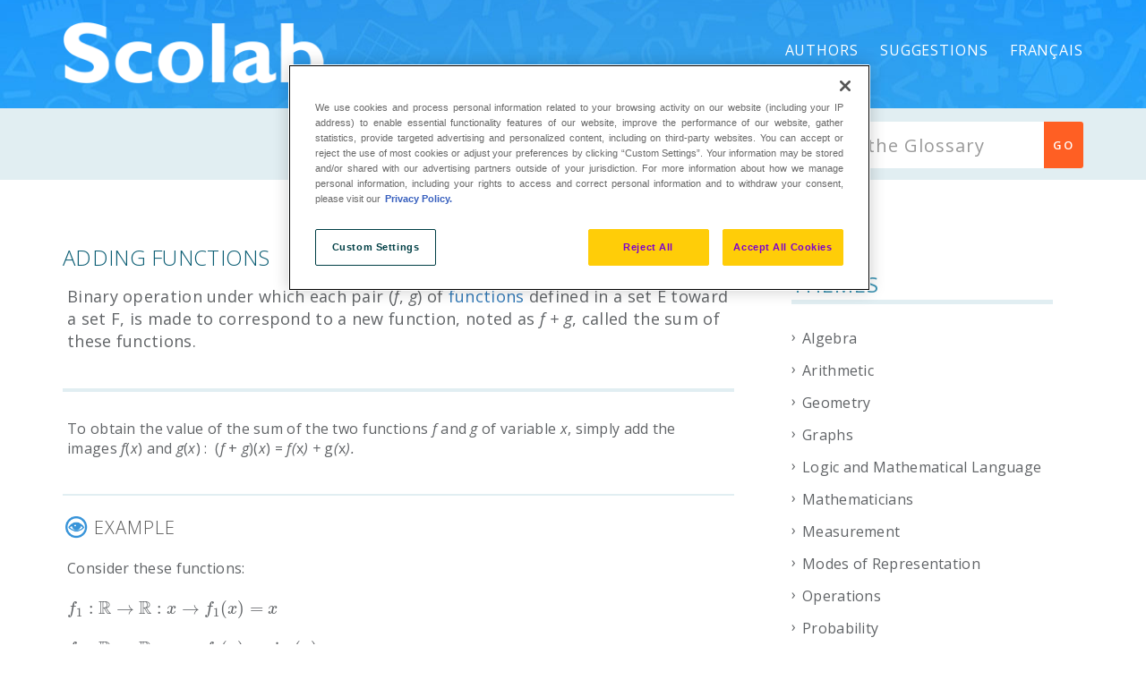

--- FILE ---
content_type: text/html; charset=UTF-8
request_url: https://lexique.netmath.ca/en/adding-functions/
body_size: 13712
content:
<!DOCTYPE html>
<html dir="ltr" lang="en-US" prefix="og: https://ogp.me/ns#" class="no-js">
<head>
    <meta http-equiv="X-UA-Compatible" content="IE=9" />
    <meta charset="UTF-8">
    <meta name="viewport" content="width=device-width">
    <link rel="profile" href="http://gmpg.org/xfn/11">
    <link rel="pingback" href="https://lexique.netmath.ca/xmlrpc.php">
    <title>Adding Functions | Lexique de mathématique</title>
<link rel="alternate" hreflang="fr-fr" href="https://lexique.netmath.ca/addition-de-fonctions/" />
<link rel="alternate" hreflang="en-us" href="https://lexique.netmath.ca/en/adding-functions/" />
<link rel="alternate" hreflang="x-default" href="https://lexique.netmath.ca/addition-de-fonctions/" />

		<!-- All in One SEO 4.6.3 - aioseo.com -->
		<meta name="robots" content="max-image-preview:large" />
		<link rel="canonical" href="https://lexique.netmath.ca/en/adding-functions/" />
		<meta name="generator" content="All in One SEO (AIOSEO) 4.6.3" />
		<meta property="og:locale" content="en_US" />
		<meta property="og:site_name" content="Lexique de mathématique | pour l&#039;enseignement primaire et secondaire" />
		<meta property="og:type" content="article" />
		<meta property="og:title" content="Adding Functions | Lexique de mathématique" />
		<meta property="og:url" content="https://lexique.netmath.ca/en/adding-functions/" />
		<meta property="article:published_time" content="2015-06-25T19:50:26+00:00" />
		<meta property="article:modified_time" content="2019-07-10T18:17:52+00:00" />
		<meta name="twitter:card" content="summary" />
		<meta name="twitter:title" content="Adding Functions | Lexique de mathématique" />
		<script type="application/ld+json" class="aioseo-schema">
			{"@context":"https:\/\/schema.org","@graph":[{"@type":"BreadcrumbList","@id":"https:\/\/lexique.netmath.ca\/en\/adding-functions\/#breadcrumblist","itemListElement":[{"@type":"ListItem","@id":"https:\/\/lexique.netmath.ca\/en\/#listItem","position":1,"name":"Home","item":"https:\/\/lexique.netmath.ca\/en\/","nextItem":"https:\/\/lexique.netmath.ca\/en\/adding-functions\/#listItem"},{"@type":"ListItem","@id":"https:\/\/lexique.netmath.ca\/en\/adding-functions\/#listItem","position":2,"name":"Adding Functions","previousItem":"https:\/\/lexique.netmath.ca\/en\/#listItem"}]},{"@type":"Organization","@id":"https:\/\/lexique.netmath.ca\/en\/#organization","name":"Lexique de math\u00e9matique","url":"https:\/\/lexique.netmath.ca\/en\/"},{"@type":"Person","@id":"https:\/\/lexique.netmath.ca\/en\/author\/paulpatenaude\/#author","url":"https:\/\/lexique.netmath.ca\/en\/author\/paulpatenaude\/","name":"paulpatenaude","image":{"@type":"ImageObject","@id":"https:\/\/lexique.netmath.ca\/en\/adding-functions\/#authorImage","url":"https:\/\/secure.gravatar.com\/avatar\/b6dd55d7bc3ff136d2fb146b970deaf8?s=96&d=mm&r=g","width":96,"height":96,"caption":"paulpatenaude"}},{"@type":"WebPage","@id":"https:\/\/lexique.netmath.ca\/en\/adding-functions\/#webpage","url":"https:\/\/lexique.netmath.ca\/en\/adding-functions\/","name":"Adding Functions | Lexique de math\u00e9matique","inLanguage":"en-US","isPartOf":{"@id":"https:\/\/lexique.netmath.ca\/en\/#website"},"breadcrumb":{"@id":"https:\/\/lexique.netmath.ca\/en\/adding-functions\/#breadcrumblist"},"author":{"@id":"https:\/\/lexique.netmath.ca\/en\/author\/paulpatenaude\/#author"},"creator":{"@id":"https:\/\/lexique.netmath.ca\/en\/author\/paulpatenaude\/#author"},"datePublished":"2015-06-25T19:50:26-04:00","dateModified":"2019-07-10T14:17:52-04:00"},{"@type":"WebSite","@id":"https:\/\/lexique.netmath.ca\/en\/#website","url":"https:\/\/lexique.netmath.ca\/en\/","name":"Lexique de math\u00e9matique","description":"pour l'enseignement primaire et secondaire","inLanguage":"en-US","publisher":{"@id":"https:\/\/lexique.netmath.ca\/en\/#organization"}}]}
		</script>
		<!-- All in One SEO -->

<link rel='dns-prefetch' href='//oss.maxcdn.com' />
<link rel='dns-prefetch' href='//fonts.googleapis.com' />
<link rel='preconnect' href='https://fonts.gstatic.com' crossorigin />
<link rel="alternate" type="application/rss+xml" title="Lexique de mathématique &raquo; Feed" href="https://lexique.netmath.ca/en/feed/" />
<link rel="alternate" type="application/rss+xml" title="Lexique de mathématique &raquo; Comments Feed" href="https://lexique.netmath.ca/en/comments/feed/" />
<script type="text/javascript">
/* <![CDATA[ */
window._wpemojiSettings = {"baseUrl":"https:\/\/s.w.org\/images\/core\/emoji\/15.0.3\/72x72\/","ext":".png","svgUrl":"https:\/\/s.w.org\/images\/core\/emoji\/15.0.3\/svg\/","svgExt":".svg","source":{"concatemoji":"https:\/\/lexique.netmath.ca\/wp-includes\/js\/wp-emoji-release.min.js?ver=6.5.4"}};
/*! This file is auto-generated */
!function(i,n){var o,s,e;function c(e){try{var t={supportTests:e,timestamp:(new Date).valueOf()};sessionStorage.setItem(o,JSON.stringify(t))}catch(e){}}function p(e,t,n){e.clearRect(0,0,e.canvas.width,e.canvas.height),e.fillText(t,0,0);var t=new Uint32Array(e.getImageData(0,0,e.canvas.width,e.canvas.height).data),r=(e.clearRect(0,0,e.canvas.width,e.canvas.height),e.fillText(n,0,0),new Uint32Array(e.getImageData(0,0,e.canvas.width,e.canvas.height).data));return t.every(function(e,t){return e===r[t]})}function u(e,t,n){switch(t){case"flag":return n(e,"\ud83c\udff3\ufe0f\u200d\u26a7\ufe0f","\ud83c\udff3\ufe0f\u200b\u26a7\ufe0f")?!1:!n(e,"\ud83c\uddfa\ud83c\uddf3","\ud83c\uddfa\u200b\ud83c\uddf3")&&!n(e,"\ud83c\udff4\udb40\udc67\udb40\udc62\udb40\udc65\udb40\udc6e\udb40\udc67\udb40\udc7f","\ud83c\udff4\u200b\udb40\udc67\u200b\udb40\udc62\u200b\udb40\udc65\u200b\udb40\udc6e\u200b\udb40\udc67\u200b\udb40\udc7f");case"emoji":return!n(e,"\ud83d\udc26\u200d\u2b1b","\ud83d\udc26\u200b\u2b1b")}return!1}function f(e,t,n){var r="undefined"!=typeof WorkerGlobalScope&&self instanceof WorkerGlobalScope?new OffscreenCanvas(300,150):i.createElement("canvas"),a=r.getContext("2d",{willReadFrequently:!0}),o=(a.textBaseline="top",a.font="600 32px Arial",{});return e.forEach(function(e){o[e]=t(a,e,n)}),o}function t(e){var t=i.createElement("script");t.src=e,t.defer=!0,i.head.appendChild(t)}"undefined"!=typeof Promise&&(o="wpEmojiSettingsSupports",s=["flag","emoji"],n.supports={everything:!0,everythingExceptFlag:!0},e=new Promise(function(e){i.addEventListener("DOMContentLoaded",e,{once:!0})}),new Promise(function(t){var n=function(){try{var e=JSON.parse(sessionStorage.getItem(o));if("object"==typeof e&&"number"==typeof e.timestamp&&(new Date).valueOf()<e.timestamp+604800&&"object"==typeof e.supportTests)return e.supportTests}catch(e){}return null}();if(!n){if("undefined"!=typeof Worker&&"undefined"!=typeof OffscreenCanvas&&"undefined"!=typeof URL&&URL.createObjectURL&&"undefined"!=typeof Blob)try{var e="postMessage("+f.toString()+"("+[JSON.stringify(s),u.toString(),p.toString()].join(",")+"));",r=new Blob([e],{type:"text/javascript"}),a=new Worker(URL.createObjectURL(r),{name:"wpTestEmojiSupports"});return void(a.onmessage=function(e){c(n=e.data),a.terminate(),t(n)})}catch(e){}c(n=f(s,u,p))}t(n)}).then(function(e){for(var t in e)n.supports[t]=e[t],n.supports.everything=n.supports.everything&&n.supports[t],"flag"!==t&&(n.supports.everythingExceptFlag=n.supports.everythingExceptFlag&&n.supports[t]);n.supports.everythingExceptFlag=n.supports.everythingExceptFlag&&!n.supports.flag,n.DOMReady=!1,n.readyCallback=function(){n.DOMReady=!0}}).then(function(){return e}).then(function(){var e;n.supports.everything||(n.readyCallback(),(e=n.source||{}).concatemoji?t(e.concatemoji):e.wpemoji&&e.twemoji&&(t(e.twemoji),t(e.wpemoji)))}))}((window,document),window._wpemojiSettings);
/* ]]> */
</script>
<style id='wp-emoji-styles-inline-css' type='text/css'>

	img.wp-smiley, img.emoji {
		display: inline !important;
		border: none !important;
		box-shadow: none !important;
		height: 1em !important;
		width: 1em !important;
		margin: 0 0.07em !important;
		vertical-align: -0.1em !important;
		background: none !important;
		padding: 0 !important;
	}
</style>
<link rel='stylesheet' id='wp-block-library-css' href='https://lexique.netmath.ca/wp-includes/css/dist/block-library/style.min.css?ver=6.5.4' type='text/css' media='all' />
<style id='classic-theme-styles-inline-css' type='text/css'>
/*! This file is auto-generated */
.wp-block-button__link{color:#fff;background-color:#32373c;border-radius:9999px;box-shadow:none;text-decoration:none;padding:calc(.667em + 2px) calc(1.333em + 2px);font-size:1.125em}.wp-block-file__button{background:#32373c;color:#fff;text-decoration:none}
</style>
<style id='global-styles-inline-css' type='text/css'>
body{--wp--preset--color--black: #000000;--wp--preset--color--cyan-bluish-gray: #abb8c3;--wp--preset--color--white: #ffffff;--wp--preset--color--pale-pink: #f78da7;--wp--preset--color--vivid-red: #cf2e2e;--wp--preset--color--luminous-vivid-orange: #ff6900;--wp--preset--color--luminous-vivid-amber: #fcb900;--wp--preset--color--light-green-cyan: #7bdcb5;--wp--preset--color--vivid-green-cyan: #00d084;--wp--preset--color--pale-cyan-blue: #8ed1fc;--wp--preset--color--vivid-cyan-blue: #0693e3;--wp--preset--color--vivid-purple: #9b51e0;--wp--preset--gradient--vivid-cyan-blue-to-vivid-purple: linear-gradient(135deg,rgba(6,147,227,1) 0%,rgb(155,81,224) 100%);--wp--preset--gradient--light-green-cyan-to-vivid-green-cyan: linear-gradient(135deg,rgb(122,220,180) 0%,rgb(0,208,130) 100%);--wp--preset--gradient--luminous-vivid-amber-to-luminous-vivid-orange: linear-gradient(135deg,rgba(252,185,0,1) 0%,rgba(255,105,0,1) 100%);--wp--preset--gradient--luminous-vivid-orange-to-vivid-red: linear-gradient(135deg,rgba(255,105,0,1) 0%,rgb(207,46,46) 100%);--wp--preset--gradient--very-light-gray-to-cyan-bluish-gray: linear-gradient(135deg,rgb(238,238,238) 0%,rgb(169,184,195) 100%);--wp--preset--gradient--cool-to-warm-spectrum: linear-gradient(135deg,rgb(74,234,220) 0%,rgb(151,120,209) 20%,rgb(207,42,186) 40%,rgb(238,44,130) 60%,rgb(251,105,98) 80%,rgb(254,248,76) 100%);--wp--preset--gradient--blush-light-purple: linear-gradient(135deg,rgb(255,206,236) 0%,rgb(152,150,240) 100%);--wp--preset--gradient--blush-bordeaux: linear-gradient(135deg,rgb(254,205,165) 0%,rgb(254,45,45) 50%,rgb(107,0,62) 100%);--wp--preset--gradient--luminous-dusk: linear-gradient(135deg,rgb(255,203,112) 0%,rgb(199,81,192) 50%,rgb(65,88,208) 100%);--wp--preset--gradient--pale-ocean: linear-gradient(135deg,rgb(255,245,203) 0%,rgb(182,227,212) 50%,rgb(51,167,181) 100%);--wp--preset--gradient--electric-grass: linear-gradient(135deg,rgb(202,248,128) 0%,rgb(113,206,126) 100%);--wp--preset--gradient--midnight: linear-gradient(135deg,rgb(2,3,129) 0%,rgb(40,116,252) 100%);--wp--preset--font-size--small: 13px;--wp--preset--font-size--medium: 20px;--wp--preset--font-size--large: 36px;--wp--preset--font-size--x-large: 42px;--wp--preset--spacing--20: 0.44rem;--wp--preset--spacing--30: 0.67rem;--wp--preset--spacing--40: 1rem;--wp--preset--spacing--50: 1.5rem;--wp--preset--spacing--60: 2.25rem;--wp--preset--spacing--70: 3.38rem;--wp--preset--spacing--80: 5.06rem;--wp--preset--shadow--natural: 6px 6px 9px rgba(0, 0, 0, 0.2);--wp--preset--shadow--deep: 12px 12px 50px rgba(0, 0, 0, 0.4);--wp--preset--shadow--sharp: 6px 6px 0px rgba(0, 0, 0, 0.2);--wp--preset--shadow--outlined: 6px 6px 0px -3px rgba(255, 255, 255, 1), 6px 6px rgba(0, 0, 0, 1);--wp--preset--shadow--crisp: 6px 6px 0px rgba(0, 0, 0, 1);}:where(.is-layout-flex){gap: 0.5em;}:where(.is-layout-grid){gap: 0.5em;}body .is-layout-flex{display: flex;}body .is-layout-flex{flex-wrap: wrap;align-items: center;}body .is-layout-flex > *{margin: 0;}body .is-layout-grid{display: grid;}body .is-layout-grid > *{margin: 0;}:where(.wp-block-columns.is-layout-flex){gap: 2em;}:where(.wp-block-columns.is-layout-grid){gap: 2em;}:where(.wp-block-post-template.is-layout-flex){gap: 1.25em;}:where(.wp-block-post-template.is-layout-grid){gap: 1.25em;}.has-black-color{color: var(--wp--preset--color--black) !important;}.has-cyan-bluish-gray-color{color: var(--wp--preset--color--cyan-bluish-gray) !important;}.has-white-color{color: var(--wp--preset--color--white) !important;}.has-pale-pink-color{color: var(--wp--preset--color--pale-pink) !important;}.has-vivid-red-color{color: var(--wp--preset--color--vivid-red) !important;}.has-luminous-vivid-orange-color{color: var(--wp--preset--color--luminous-vivid-orange) !important;}.has-luminous-vivid-amber-color{color: var(--wp--preset--color--luminous-vivid-amber) !important;}.has-light-green-cyan-color{color: var(--wp--preset--color--light-green-cyan) !important;}.has-vivid-green-cyan-color{color: var(--wp--preset--color--vivid-green-cyan) !important;}.has-pale-cyan-blue-color{color: var(--wp--preset--color--pale-cyan-blue) !important;}.has-vivid-cyan-blue-color{color: var(--wp--preset--color--vivid-cyan-blue) !important;}.has-vivid-purple-color{color: var(--wp--preset--color--vivid-purple) !important;}.has-black-background-color{background-color: var(--wp--preset--color--black) !important;}.has-cyan-bluish-gray-background-color{background-color: var(--wp--preset--color--cyan-bluish-gray) !important;}.has-white-background-color{background-color: var(--wp--preset--color--white) !important;}.has-pale-pink-background-color{background-color: var(--wp--preset--color--pale-pink) !important;}.has-vivid-red-background-color{background-color: var(--wp--preset--color--vivid-red) !important;}.has-luminous-vivid-orange-background-color{background-color: var(--wp--preset--color--luminous-vivid-orange) !important;}.has-luminous-vivid-amber-background-color{background-color: var(--wp--preset--color--luminous-vivid-amber) !important;}.has-light-green-cyan-background-color{background-color: var(--wp--preset--color--light-green-cyan) !important;}.has-vivid-green-cyan-background-color{background-color: var(--wp--preset--color--vivid-green-cyan) !important;}.has-pale-cyan-blue-background-color{background-color: var(--wp--preset--color--pale-cyan-blue) !important;}.has-vivid-cyan-blue-background-color{background-color: var(--wp--preset--color--vivid-cyan-blue) !important;}.has-vivid-purple-background-color{background-color: var(--wp--preset--color--vivid-purple) !important;}.has-black-border-color{border-color: var(--wp--preset--color--black) !important;}.has-cyan-bluish-gray-border-color{border-color: var(--wp--preset--color--cyan-bluish-gray) !important;}.has-white-border-color{border-color: var(--wp--preset--color--white) !important;}.has-pale-pink-border-color{border-color: var(--wp--preset--color--pale-pink) !important;}.has-vivid-red-border-color{border-color: var(--wp--preset--color--vivid-red) !important;}.has-luminous-vivid-orange-border-color{border-color: var(--wp--preset--color--luminous-vivid-orange) !important;}.has-luminous-vivid-amber-border-color{border-color: var(--wp--preset--color--luminous-vivid-amber) !important;}.has-light-green-cyan-border-color{border-color: var(--wp--preset--color--light-green-cyan) !important;}.has-vivid-green-cyan-border-color{border-color: var(--wp--preset--color--vivid-green-cyan) !important;}.has-pale-cyan-blue-border-color{border-color: var(--wp--preset--color--pale-cyan-blue) !important;}.has-vivid-cyan-blue-border-color{border-color: var(--wp--preset--color--vivid-cyan-blue) !important;}.has-vivid-purple-border-color{border-color: var(--wp--preset--color--vivid-purple) !important;}.has-vivid-cyan-blue-to-vivid-purple-gradient-background{background: var(--wp--preset--gradient--vivid-cyan-blue-to-vivid-purple) !important;}.has-light-green-cyan-to-vivid-green-cyan-gradient-background{background: var(--wp--preset--gradient--light-green-cyan-to-vivid-green-cyan) !important;}.has-luminous-vivid-amber-to-luminous-vivid-orange-gradient-background{background: var(--wp--preset--gradient--luminous-vivid-amber-to-luminous-vivid-orange) !important;}.has-luminous-vivid-orange-to-vivid-red-gradient-background{background: var(--wp--preset--gradient--luminous-vivid-orange-to-vivid-red) !important;}.has-very-light-gray-to-cyan-bluish-gray-gradient-background{background: var(--wp--preset--gradient--very-light-gray-to-cyan-bluish-gray) !important;}.has-cool-to-warm-spectrum-gradient-background{background: var(--wp--preset--gradient--cool-to-warm-spectrum) !important;}.has-blush-light-purple-gradient-background{background: var(--wp--preset--gradient--blush-light-purple) !important;}.has-blush-bordeaux-gradient-background{background: var(--wp--preset--gradient--blush-bordeaux) !important;}.has-luminous-dusk-gradient-background{background: var(--wp--preset--gradient--luminous-dusk) !important;}.has-pale-ocean-gradient-background{background: var(--wp--preset--gradient--pale-ocean) !important;}.has-electric-grass-gradient-background{background: var(--wp--preset--gradient--electric-grass) !important;}.has-midnight-gradient-background{background: var(--wp--preset--gradient--midnight) !important;}.has-small-font-size{font-size: var(--wp--preset--font-size--small) !important;}.has-medium-font-size{font-size: var(--wp--preset--font-size--medium) !important;}.has-large-font-size{font-size: var(--wp--preset--font-size--large) !important;}.has-x-large-font-size{font-size: var(--wp--preset--font-size--x-large) !important;}
.wp-block-button.is-style-outline .wp-block-button__link{background: transparent none;border-color: currentColor;border-width: 2px;border-style: solid;color: currentColor;padding-top: 0.667em;padding-right: 1.33em;padding-bottom: 0.667em;padding-left: 1.33em;}
.wp-block-site-logo.is-style-rounded{border-radius: 9999px;}
.wp-block-navigation a:where(:not(.wp-element-button)){color: inherit;}
:where(.wp-block-post-template.is-layout-flex){gap: 1.25em;}:where(.wp-block-post-template.is-layout-grid){gap: 1.25em;}
:where(.wp-block-columns.is-layout-flex){gap: 2em;}:where(.wp-block-columns.is-layout-grid){gap: 2em;}
.wp-block-pullquote{font-size: 1.5em;line-height: 1.6;}
</style>
<link rel='stylesheet' id='wpml-blocks-css' href='https://lexique.netmath.ca/wp-content/plugins/sitepress-multilingual-cms/dist/css/blocks/styles.css?ver=4.6.3' type='text/css' media='all' />
<link rel='stylesheet' id='contact-form-7-css' href='https://lexique.netmath.ca/wp-content/plugins/contact-form-7/includes/css/styles.css?ver=5.9.5' type='text/css' media='all' />
<style id='contact-form-7-inline-css' type='text/css'>
.wpcf7 .wpcf7-recaptcha iframe {margin-bottom: 0;}.wpcf7 .wpcf7-recaptcha[data-align="center"] > div {margin: 0 auto;}.wpcf7 .wpcf7-recaptcha[data-align="right"] > div {margin: 0 0 0 auto;}
</style>
<link rel='stylesheet' id='wpml-legacy-horizontal-list-0-css' href='//lexique.netmath.ca/wp-content/plugins/sitepress-multilingual-cms/templates/language-switchers/legacy-list-horizontal/style.min.css?ver=1' type='text/css' media='all' />
<style id='wpml-legacy-horizontal-list-0-inline-css' type='text/css'>
.wpml-ls-statics-shortcode_actions{background-color:#eeeeee;}.wpml-ls-statics-shortcode_actions, .wpml-ls-statics-shortcode_actions .wpml-ls-sub-menu, .wpml-ls-statics-shortcode_actions a {border-color:#cdcdcd;}.wpml-ls-statics-shortcode_actions a {color:#444444;background-color:#ffffff;}.wpml-ls-statics-shortcode_actions a:hover,.wpml-ls-statics-shortcode_actions a:focus {color:#000000;background-color:#eeeeee;}.wpml-ls-statics-shortcode_actions .wpml-ls-current-language>a {color:#444444;background-color:#ffffff;}.wpml-ls-statics-shortcode_actions .wpml-ls-current-language:hover>a, .wpml-ls-statics-shortcode_actions .wpml-ls-current-language>a:focus {color:#000000;background-color:#eeeeee;}
</style>
<link rel='stylesheet' id='wpml-menu-item-0-css' href='//lexique.netmath.ca/wp-content/plugins/sitepress-multilingual-cms/templates/language-switchers/menu-item/style.min.css?ver=1' type='text/css' media='all' />
<link rel='stylesheet' id='fontawesome-css' href='https://lexique.netmath.ca/wp-content/themes/manual/css/font-awesome/css/font-awesome.css?ver=3.3.1' type='text/css' media='all' />
<link rel='stylesheet' id='et-line-font-css' href='https://lexique.netmath.ca/wp-content/themes/manual/css/et-line-font/style.css?ver=3.3.1' type='text/css' media='all' />
<link rel='stylesheet' id='elegent-font-css' href='https://lexique.netmath.ca/wp-content/themes/manual/css/elegent-font/style.css?ver=3.3.1' type='text/css' media='all' />
<link rel='stylesheet' id='manual-style-css' href='https://lexique.netmath.ca/wp-content/themes/lexique2016-manual/style.css?ver=6.5.4' type='text/css' media='all' />
<link rel='stylesheet' id='manual-fonts-css' href='//fonts.googleapis.com/css?family=Open+Sans:100,200,300,400,500,600,700,800,900%7CSource+Sans+Pro:100,200,300,400,500,600,700,800,900%7CRaleway:100,200,300,400,500,600,700,800,900%7CLato:100,200,300,400,500,600,700,800,900%7CRoboto:100,200,300,400,500,600,700,800,900%7CMontserrat:100,200,300,400,500,600,700,800,900&#038;subset=latin,latin-ext' type='text/css' media='all' />
<link rel='stylesheet' id='manual-bootstrap-css' href='https://lexique.netmath.ca/wp-content/themes/manual/css/lib/bootstrap.min.css?ver=3.3.1' type='text/css' media='all' />
<link rel='stylesheet' id='manual-css-owl-css' href='https://lexique.netmath.ca/wp-content/themes/manual/js/owl/owl.carousel.css?ver=6.5.4' type='text/css' media='all' />
<link rel='stylesheet' id='manual-css-owl-theme-css' href='https://lexique.netmath.ca/wp-content/themes/manual/js/owl/owl.theme.css?ver=6.5.4' type='text/css' media='all' />
<link rel='stylesheet' id='manual-effect-css' href='https://lexique.netmath.ca/wp-content/themes/manual/css/hover.css?ver=6.5.4' type='text/css' media='all' />
<link rel='stylesheet' id='manual-css-mCustomScrollbar-css' href='https://lexique.netmath.ca/wp-content/themes/manual/js/cscrollbar/mcustomscrollbar.css?ver=6.5.4' type='text/css' media='all' />
<link rel='stylesheet' id='elasticpress-facets-css' href='https://lexique.netmath.ca/wp-content/plugins/elasticpress/dist/css/facets-styles.css?ver=7d568203f3965dc85d8a' type='text/css' media='all' />
<link rel='stylesheet' id='ht-shortcodes-buttons-frontend-style-css' href='https://lexique.netmath.ca/wp-content/plugins/ht-shortcodes/modules/buttons/ht-shortcodes-buttons-frontend.css?ver=6.5.4' type='text/css' media='all' />
<link rel='stylesheet' id='ht-shortcodes-dropcaps-style-css' href='https://lexique.netmath.ca/wp-content/plugins/ht-shortcodes/modules/dropcaps/ht-shortcodes-dropcaps.css?ver=6.5.4' type='text/css' media='all' />
<link rel='stylesheet' id='ht-shortcodes-pullquotes-style-css' href='https://lexique.netmath.ca/wp-content/plugins/ht-shortcodes/modules/pullquotes/ht-shortcodes-pullquotes.css?ver=6.5.4' type='text/css' media='all' />
<link rel='stylesheet' id='fontello-css-css' href='https://lexique.netmath.ca/wp-content/plugins/ht-shortcodes/modules/icons/fontello-7275ca86/css/fontello.css?ver=6.5.4' type='text/css' media='all' />
<link rel='stylesheet' id='icomoon-css-css' href='https://lexique.netmath.ca/wp-content/plugins/ht-shortcodes/modules/icons/icomoon/style.css?ver=6.5.4' type='text/css' media='all' />
<link rel="preload" as="style" href="https://fonts.googleapis.com/css?family=Open%20Sans:300,400,500,600,700,800,300italic,400italic,500italic,600italic,700italic,800italic&#038;display=swap&#038;ver=1768943276" /><link rel="stylesheet" href="https://fonts.googleapis.com/css?family=Open%20Sans:300,400,500,600,700,800,300italic,400italic,500italic,600italic,700italic,800italic&#038;display=swap&#038;ver=1768943276" media="print" onload="this.media='all'"><noscript><link rel="stylesheet" href="https://fonts.googleapis.com/css?family=Open%20Sans:300,400,500,600,700,800,300italic,400italic,500italic,600italic,700italic,800italic&#038;display=swap&#038;ver=1768943276" /></noscript><link rel='stylesheet' id='jquery-fancybox-css-css' href='https://lexique.netmath.ca/wp-content/themes/lexique2016-manual/js/fancybox/jquery.fancybox.css?ver=6.5.4' type='text/css' media='all' />
<!--[if lt IE 9]>
<script type="text/javascript" src="https://oss.maxcdn.com/html5shiv/3.7.3/html5shiv.min.js?ver=3.7.3" id="html5shiv-js"></script>
<![endif]-->
<!--[if lt IE 9]>
<script type="text/javascript" src="https://oss.maxcdn.com/respond/1.4.2/respond.min.js?ver=1.4.2" id="respond-js"></script>
<![endif]-->
<script type="text/javascript" src="https://lexique.netmath.ca/wp-includes/js/jquery/jquery.min.js?ver=3.7.1" id="jquery-core-js"></script>
<script type="text/javascript" src="https://lexique.netmath.ca/wp-includes/js/jquery/jquery-migrate.min.js?ver=3.4.1" id="jquery-migrate-js"></script>
<link rel="https://api.w.org/" href="https://lexique.netmath.ca/en/wp-json/" /><link rel="alternate" type="application/json" href="https://lexique.netmath.ca/en/wp-json/wp/v2/ht-kb/9102" /><link rel="EditURI" type="application/rsd+xml" title="RSD" href="https://lexique.netmath.ca/xmlrpc.php?rsd" />
<meta name="generator" content="WordPress 6.5.4" />
<link rel='shortlink' href='https://lexique.netmath.ca/en/?p=9102' />
<link rel="alternate" type="application/json+oembed" href="https://lexique.netmath.ca/en/wp-json/oembed/1.0/embed?url=https%3A%2F%2Flexique.netmath.ca%2Fen%2Fadding-functions%2F" />
<link rel="alternate" type="text/xml+oembed" href="https://lexique.netmath.ca/en/wp-json/oembed/1.0/embed?url=https%3A%2F%2Flexique.netmath.ca%2Fen%2Fadding-functions%2F&#038;format=xml" />
<meta name="generator" content="WPML ver:4.6.3 stt:1,4;" />
<meta name="generator" content="Redux 4.4.17" /><script async src="https://pagead2.googlesyndication.com/pagead/js/adsbygoogle.js?client=ca-pub-3808020484285585" crossorigin="anonymous"></script><!-- HKB CSS Variables --><style>:root {--hkb-main-container-width: 1200px;--hkb-link-color: #2358a1;--hkb-link-color-hover: #2861b0;--hkb-header-style-bg: #2358a1;--hkb-header-style-graddir: 90deg;--hkb-header-style-grad1: #2358a1;--hkb-header-style-grad2: #2358a1;--hkb-header-text-color: #ffffff;}</style><meta name="generator" content="Heroic Knowledge Base v3.9.0" />
			<style type="text/css">
				.custom-link, .custom-link-blog, .more-link, .load_more a {color: rgba(255,95,35,1) !important;}.custom-link:hover, .custom-link-blog:hover, .more-link:hover, .load_more a:hover { color: rgba(255,95,35,1) !important; }
												.button-custom, p.home-message-darkblue-bar, p.portfolio-des-n-link, .portfolio-section .portfolio-button-top, .body-content .wpcf7 input[type="submit"], .container .blog-btn, .sidebar-widget.widget_search input[type="submit"], .navbar-inverse .navbar-toggle, .custom_login_form input[type="submit"], .custom-botton, button#bbp_user_edit_submit, button#bbp_topic_submit, button#bbp_reply_submit, button#bbp_merge_topic_submit, .bbp_widget_login button#user-submit, input[type=submit] {background-color: rgba(255,95,35,1) !important;}
				.navbar-inverse .navbar-toggle, .container .blog-btn,input[type=submit] { border-color: rgba(255,95,35,1)!important;}
				.button-custom:hover, p.home-message-darkblue-bar:hover, .body-content .wpcf7 input[type="submit"]:hover, .container .blog-btn:hover, .sidebar-widget.widget_search input[type="submit"]:hover, .navbar-inverse .navbar-toggle:hover, .custom_login_form input[type="submit"]:hover, .custom-botton:hover, button#bbp_user_edit_submit:hover, button#bbp_topic_submit:hover, button#bbp_reply_submit:hover, button#bbp_merge_topic_submit:hover, .bbp_widget_login button#user-submit:hover, input[type=submit]:hover{  background-color: rgba(255,95,35,1) !important; }
				
								.footer-go-uplink { color:rgba(176,176,176,1)!important; font-size: 24px!important; }
								.browse-help-desk .browse-help-desk-div .i-fa:hover, ul.news-list li.cat-lists:hover:before, .body-content li.cat.inner:hover:before, .kb-box-single:hover:before {color:rgba(255,95,35,1); } .social-share-box:hover { background:rgba(255,95,35,1); border: 1px solid rgba(255,95,35,1); }
								
								
				
				.navbar { position: absolute; width: 100%; background: transparent!important; } .jumbotron_new.jumbotron-inner-fix{position: inherit;} .jumbotron_new .inner-margin-top { padding-top: 92px; }.navbar .nav-fix { height:113px; }.navbar-inverse .navbar-nav>li>a { font-family:Open Sans!important; text-transform: uppercase; font-weight: 400; font-size: 16px; letter-spacing: 0.9px; color:#ffffff!important;line-height:113px;} .navbar-inverse .navbar-nav>li>a:hover { color:#eaeae8!important; }#navbar ul li > ul, #navbar ul li > ul li > ul { background-color:#262626; border-color:#262626; box-shadow: 0 5px 11px 0 rgba(0,0,0,.27); padding: 10px 0px;} #navbar ul li > ul li a { font-family:Open Sans!important; font-weight:400; font-size:11px; color:#9d9d9d!important; letter-spacing: 0.9px; text-transform:uppercase;line-height:16px;} #navbar ul li > ul li a:hover { color:#FFFFFF!important; } @media (max-width: 991px) { .mobile-menu-holder li a {  font-family:Open Sans!important; } }  @media (max-width: 991px){ .mobile-menu-holder{ background:#F9F9F9; } .mobile-menu-holder li a { font-size:12px; font-weight:700!important; letter-spacing:0.9px; text-transform:uppercase; color:#5B5B5B!important } .mobile-menu-holder li a:hover { color: #929191!important; background:none; }  .mobile-menu-holder li > ul li a { font-size:11px; font-weight:600!important; letter-spacing:0.9px; text-transform:uppercase; line-height:28px; color: #8E8E8E!important; } .mobile-menu-holder li > ul li a:hover{ color: #504f4f!important; } } @media (max-width: 991px) and (min-width: 768px){ .navbar-inverse .navbar-toggle { top:18px; } } @media (max-width: 767px){ .navbar-inverse .navbar-toggle { top:18px; } }.noise-break { background: #1e73be; }img.inner-page-white-logo { display: block; } img.home-logo-show { display: none; } .navbar-inverse .navbar-nav>li>a { color:#ffffff!important; } .navbar-inverse .navbar-nav>li>a:hover { color:#eaeae8!important; } .hamburger-menu span { background: #ffffff;}nav.navbar.after-scroll-wrap img.inner-page-white-logo{ display: none; } nav.navbar.after-scroll-wrap img.home-logo-show { display: block; }.page_opacity.header_custom_height_new{ padding: 1px 0px!important; }.navbar {  z-index: 99; border: none;border-bottom:none;background: !important;} .header_control_text_align { text-align:center; } h1.custom_h1_head { color: #4d515c!important; font-size: 24px!important; font-weight: 600!important; text-transform:uppercase!important; letter-spacing: 0px!important; }p.inner-header-color { color:#989CA6; font-size: 18px!important; letter-spacing: 0px!important; font-weight:400!important; text-transform:none;  }#breadcrumbs {color:#919191; text-transform:capitalize; letter-spacing: 0px; font-size: 14px; font-weight: 400;  padding-top: 0px;} #breadcrumbs span{ color:#919191; } #breadcrumbs a{ color:#919191; } #breadcrumbs a:hover{ color:#636363; } .trending-search span.popular-keyword-title { color:#989CA6; } .trending-search a { color:#B5B5B5!important; } .trending-search a:hover { color:#888F9E!important; }@media (min-width:768px) and (max-width:991px) { .navbar { position:relative!important; background: #FFFFFF!important; } .jumbotron_new.jumbotron-inner-fix .inner-margin-top{ padding-top: 0px!important; } .navbar-inverse .navbar-nav > li > a { color: #181818!important; } .padding-jumbotron{  padding:0px 0px 0px; } body.home .navbar-inverse .navbar-nav>li>a { color: #000000!important; } body.home .navbar-inverse .navbar-nav > li > a:hover{ color: #7C7C7C!important; } img.inner-page-white-logo { display: none; } img.home-logo-show { display: block; } ul.nav.navbar-nav.hidemenu { display: block; }}
			     @media (max-width:767px) { .navbar { position:relative!important; background: #FFFFFF!important; } .padding-jumbotron{ padding:0px 10px;  } .navbar-inverse .navbar-nav > li > a { color: #181818!important; padding-top: 10px!important; } .jumbotron_new.jumbotron-inner-fix .inner-margin-top { padding-top: 0px!important;  } .navbar-inverse .navbar-nav > li > a { border-top: none!important; } body.home .navbar-inverse .navbar-nav>li>a { color: #000000!important; } body.home .navbar-inverse .navbar-nav > li > a:hover{ color: #7C7C7C!important; } img.inner-page-white-logo { display: none; } img.home-logo-show { display: block; } }.custom-nav-logo { height: 70px!important;}.footer-bg { background: #ffffff; } .footer-widget h5 { color: #3f95b4!important; } .footer-widget .textwidget { color: #595959!important; } .footer-widget a {
color: #595959!important; } .footer-widget a:hover { color:#BEBCBC!important; } span.post-date { color: #595959; }.footer_social_copyright, .footer-bg.footer-type-one{ background-color: #ffffff; } .footer-btm-box p, .footer-bg.footer-type-one p { color: #606366; } .footer-btm-box a, .footer-bg.footer-type-one .footer-btm-box-one a{ color: #606366!important;  } .footer-btm-box a:hover, .footer-bg.footer-type-one .footer-btm-box-one a:hover { color: #282828!important; } .footer-btm-box .social-footer-icon, .footer-bg.footer-type-one .social-footer-icon { color: #ff5f23; } .footer-btm-box .social-footer-icon:hover, .footer-bg.footer-type-one .social-footer-icon:hover { color:#ff5f23; }body { color: #424242; font-family:Open Sans!important; font-size: 14px; line-height: 1.4; letter-spacing: 0.3px; }h1 {  font-family: Open Sans; font-weight:400; font-size:36px; line-height: 39.6px; text-transform:none; letter-spacing: 0px; color: #363d40; }h2 {  font-family: Open Sans; font-weight:400; font-size:24px; line-height: 33px; text-transform:none; letter-spacing: 1px; color: #626363; }h3 {  font-family: Open Sans; font-weight:600; font-size:18px; line-height: 23px; text-transform:none; letter-spacing: 1px; color: #585858; }h4 {  font-family: Open Sans; font-weight:400; font-size:20px; line-height: 27.5px; text-transform:none; letter-spacing: 0.3px; color: #585858; }h5 {  font-family: Open Sans; font-weight:600; font-size:16px; line-height: 25px; text-transform:none; letter-spacing: 1px; color: #585858; }h6 {  font-family: Open Sans; font-weight:600; font-size:13px; line-height: 20px; text-transform:none; letter-spacing: 1px; color: #585858; }.body-content .knowledgebase-cat-body h4 a, .body-content .knowledgebase-body h5:before, .body-content .knowledgebase-body h5 a, #bbpress-forums .bbp-reply-author .bbp-author-name, #bbpress-forums .bbp-topic-freshness > a, #bbpress-forums li.bbp-body ul.topic li.bbp-topic-title a, #bbpress-forums .last-posted-topic-title a, #bbpress-forums .bbp-forum-link, #bbpress-forums .bbp-forum-header .bbp-forum-title, .body-content .blog .caption h2 a, a.href, .body-content .collapsible-panels p.post-edit-link a, .tagcloud.singlepg a, h4.title-faq-cat a, .portfolio-next-prv-bar .portfolio-prev a, .portfolio-next-prv-bar .portfolio-next a, .search h4 a, .portfolio-filter ul li span, ul.news-list.doc-landing li a, .kb-box-single a, .portfolio-desc a, .woocommerce ul.products li.product a{ color:#6C6C6C!important; }
		.body-content .knowledgebase-cat-body h4 a:hover, .body-content .knowledgebase-body h5:hover:before, .body-content .knowledgebase-body h5 a:hover, #bbpress-forums .bbp-reply-author .bbp-author-name:hover, #bbpress-forums .bbp-topic-freshness > a:hover, #bbpress-forums li.bbp-body ul.topic li.bbp-topic-title a:hover, #bbpress-forums .last-posted-topic-title a:hover, #bbpress-forums .bbp-forum-link:hover, #bbpress-forums .bbp-forum-header .bbp-forum-title:hover, .body-content .blog .caption h2 a:hover, .body-content .blog .caption span:hover, .body-content .blog .caption p a:hover, .sidebar-nav ul li a:hover, .tagcloud a:hover , a.href:hover, .body-content .collapsible-panels p.post-edit-link a:hover, .tagcloud.singlepg a:hover, .body-content li.cat a:hover, h4.title-faq-cat a:hover, .portfolio-next-prv-bar .portfolio-prev a:hover, .portfolio-next-prv-bar .portfolio-next a:hover, .search h4 a:hover, .portfolio-filter ul li span:hover, ul.news-list.doc-landing li a:hover, .news-list li:hover:before, .body-content li.cat.inner:hover:before, .kb-box-single:hover:before, .kb_article_type li.articles:hover:before, .kb-box-single a:hover, .portfolio-desc a:hover, .woocommerce ul.products li.product a:hover{ color:#ff5f23!important; }.body-content .knowledgebase-body h5 { font-size:16pxpx!important; }select.search-expand-types{ margin-right:0px; }				
								
				
            </style>
          <link href="https://netmath-lexique-production.s3.ca-central-1.amazonaws.com/wp-content/uploads/2016/06/02120748/144x144.png" rel="shortcut icon"><meta name="generator" content="Powered by WPBakery Page Builder - drag and drop page builder for WordPress."/>
<link rel="icon" href="https://netmath-lexique-production.s3.ca-central-1.amazonaws.com/wp-content/uploads/2016/06/02120748/144x144-50x50.png" sizes="32x32" />
<link rel="icon" href="https://netmath-lexique-production.s3.ca-central-1.amazonaws.com/wp-content/uploads/2016/06/02120748/144x144.png" sizes="192x192" />
<link rel="apple-touch-icon" href="https://netmath-lexique-production.s3.ca-central-1.amazonaws.com/wp-content/uploads/2016/06/02120748/144x144.png" />
<meta name="msapplication-TileImage" content="https://netmath-lexique-production.s3.ca-central-1.amazonaws.com/wp-content/uploads/2016/06/02120748/144x144.png" />
<style id="redux_demo-dynamic-css" title="dynamic-css" class="redux-options-output">.site-title{color:#FFFFFF;}.site-title{color:#FFFFFF;}</style><noscript><style> .wpb_animate_when_almost_visible { opacity: 1; }</style></noscript>    <!-- Google Tag Manager -->
    <script>(function(w,d,s,l,i){w[l]=w[l]||[];w[l].push({'gtm.start':
                new Date().getTime(),event:'gtm.js'});var f=d.getElementsByTagName(s)[0],
            j=d.createElement(s),dl=l!='dataLayer'?'&l='+l:'';j.async=true;j.src=
            'https://www.googletagmanager.com/gtm.js?id='+i+dl;f.parentNode.insertBefore(j,f);
        })(window,document,'script','dataLayer','GTM-5PJCGXP');</script>
    <!-- End Google Tag Manager -->
    <!-- OneTrust Cookies Consent Notice start for lexique.netmath.ca -->
    <script type="text/javascript" src="https://cdn.cookielaw.org/consent/05d751a1-c8a5-48fd-bc24-5fb015dea291/OtAutoBlock.js" ></script>
    <script src="https://cdn.cookielaw.org/scripttemplates/otSDKStub.js" data-document-language="true" type="text/javascript" charset="UTF-8" data-domain-script="05d751a1-c8a5-48fd-bc24-5fb015dea291" ></script>
    <script type="text/javascript">
    function OptanonWrapper() { }
    </script>
    <!-- OneTrust Cookies Consent Notice end for lexique.netmath.ca -->
</head>

<body class="ht_kb-template-default single single-ht_kb postid-9102 single-format-standard en ht-kb wpb-js-composer js-comp-ver-6.7.0 vc_responsive">
<!-- Google Tag Manager (noscript) -->
<noscript><iframe src="https://www.googletagmanager.com/ns.html?id=GTM-5PJCGXP"
                  height="0" width="0" style="display:none;visibility:hidden"></iframe></noscript>
<!-- End Google Tag Manager (noscript) -->
<!--Navigation Menu-->
<nav class="navbar navbar-inverse">
    <div class="container nav-fix">
        <div class="navbar-header">
            <i class="fa fa-bars navbar-toggle" ></i><a class="navbar-brand" href="https://lexique.netmath.ca/en/"><img src="https://netmath-lexique-production.s3.ca-central-1.amazonaws.com/wp-content/uploads/2019/06/21161332/Logo_Scolab_White-e1561148179122.png" class="pull-left custom-nav-logo home-logo-show"><img src="https://netmath-lexique-production.s3.ca-central-1.amazonaws.com/wp-content/uploads/2019/07/17151036/logo-scolab-white2.png" class="pull-left custom-nav-logo inner-page-white-logo"></a>        </div>
        <div id="navbar" class="navbar-collapse collapse">
            <ul id="menu-main-anglais" class="nav navbar-nav "><li id="menu-item-8260" class="menu-item menu-item-type-post_type menu-item-object-page"><a href="https://lexique.netmath.ca/en/authors/">Authors</a></li>
<li id="menu-item-8259" class="menu-item menu-item-type-post_type menu-item-object-page"><a href="https://lexique.netmath.ca/en/suggestions/">Suggestions</a></li>
<li id="menu-item-wpml-ls-2-fr" class="menu-item-language menu-item wpml-ls-slot-2 wpml-ls-item wpml-ls-item-fr wpml-ls-menu-item wpml-ls-first-item wpml-ls-last-item menu-item-type-wpml_ls_menu_item menu-item-object-wpml_ls_menu_item"><a title="Français" href="https://lexique.netmath.ca/addition-de-fonctions/"><span class="wpml-ls-native" lang="fr">Français</span></a></li>
</ul>        </div>
    </div>
</nav>

<!--
========================
 MOBILE MENU
========================
-->
<div class="mobile-menu-holder"><div class="container">
        <ul id="menu-main-anglais-1" class="nav navbar-nav "><li class="menu-item menu-item-type-post_type menu-item-object-page"><a href="https://lexique.netmath.ca/en/authors/">Authors</a></li>
<li class="menu-item menu-item-type-post_type menu-item-object-page"><a href="https://lexique.netmath.ca/en/suggestions/">Suggestions</a></li>
<li class="menu-item-language menu-item wpml-ls-slot-2 wpml-ls-item wpml-ls-item-fr wpml-ls-menu-item wpml-ls-first-item wpml-ls-last-item menu-item-type-wpml_ls_menu_item menu-item-object-wpml_ls_menu_item"><a title="Français" href="https://lexique.netmath.ca/addition-de-fonctions/"><span class="wpml-ls-native" lang="fr">Français</span></a></li>
</ul>    </div></div>

<!-- Global Bar -->
<style>#breadcrumbs{ text-align:center; }</style>
<div class="jumbotron inner-jumbotron jumbotron-inner-fix noise-break "  style="  "> 
  <div class="container inner-margin-top">
    <div class="row">
      <div class="col-md-12 col-sm-12" style=" text-align:center; ">
      
      	        <h1 class="inner-header" style="font-size:px!important; font-weight:400; font-family:!important;  ">
          Adding Functions        </h1>
                
                
		        
              </div>
    </div>
  </div>
</div>

<div class="fw_topbar">
	<div class="container nav-fix">
		<div class="page_search">
	        <div class="page_search_container">
	        
        <form role="search" method="get" id="searchform" class="searchform" action="https://lexique.netmath.ca/en/">
        <i class="fa fa-search livesearch2"></i>
		<div class="form-group">
	        <label class="hkb-screen-reader-text" for="s">Search For</label>
	        <input type="text" placeholder="Search the Glossary" value="" name="s" id="s" class="form-control header-search hkb-site-search__field" autocomplete="off">
	        <input type="hidden" name="ht-kb-search" value="1" />
	        <input id="search_post_type" type="hidden" name="post_type" value="ht_kb" />
	        <input type="hidden" name="lang" value="en"/>
	        <button class="button button-custom2" type="submit"><span>Go</span></button>
	    </div>
    </form>
	        	      </div>
		</div>
	</div>
</div>
<!-- /start container -->
<div class="container content-wrapper body-content">
<div class="row margin-top-btm-50">
<div class="col-md-8 col-sm-8">
  <h2 class="singlepg-font">
    Adding Functions  </h2>
<div class="blog uniquepage" id="post-9102" class="post-9102 ht_kb type-ht_kb status-publish format-standard hentry ht_kb_category-functions ht_kb_category-operations-en ht_kb_category-quebec-progression-of-learning ht_kb_category-curriculum-en">
		<div class="entry-content clearfix">
  <div class="term-def def">Binary operation under which each pair (<em>f</em>, <em>g</em>) of <a href="https://lexique.netmath.ca/en/function/">functions</a> defined in a set E toward a set F, is made to correspond to a new function, noted as <em>f + g</em>, called the sum of these functions.</p>
<p></div>
<div class="term-def desc">To obtain the value of the sum of the two functions <em>f</em> and <em>g</em> of variable <em>x</em>, simply add the images <em>f</em>(<em>x</em>) and <em>g</em>(<em>x</em>) :  (<em>f</em> + <em>g</em>)(<em>x</em>) = <em>f(</em>x<em>) + </em>g<em>(</em>x<em>).</em></p>
<p></div>
<div class="term-def ex"></p>
<h3 id="example" >Example</h3>
<p>Consider these functions:</p>
<p>\(f_1 : \mathbb{R} → \mathbb{R} : x → f_1(x) = x\)</p>
<p>\(f_2 : \mathbb{R} → \mathbb{R} : x → f_2(x) = \sin{(x)}\)</p>
<p><img decoding="async" class=""aligncenter"" src=""https://media.scolab.com/Illustrations/Lexique/Function_Addition.svg"" width=""341"" height=""254"" /></p>
<p>On this graph, the orange line represents the sum of the functions represented in purple and yellow.<br />
The sum of the functions \(f_1\) and \(f_2\) is defined as:</p>
<p>\(f_1 + f_2 : \mathbb{R} → \mathbb{R} : x → (f_1 + f_2)(x) = f_1(x) + f_2(x) = x + \sin (x)\)</p>
<p></div>
  </div>
</div>  <div class="clearfix"></div>
</div>

<aside class="col-md-4 col-sm-4" id="sidebar-box">
  <div class="custom-well sidebar-nav blankbg">
    <div id="hkb_specific_toc_widget-3" class="sidebar-widget widget_hkb_specific_toc_widget"><h5>Themes</h5>
    <!--.hkb-subcats-->
    <ul class="hkb-subcats">
                		            <li class="hkb-subcats__cat">

	            	
	            	<a class="hkb-subcats__cat-title" href="https://lexique.netmath.ca/en/cat/algebra/" title="View all posts in Algebra" ><span><i class="hkb-subcats__cat-icon" style="background-image: url(https://netmath-lexique-production.s3.ca-central-1.amazonaws.com/wp-content/uploads/2017/01/02120730/nm_ico_algebre.png);"></i></span><span class="titlecell">Algebra</span></a>

	                
	                	            </li> <!--  /.ht-kb-sub-cat -->
	                        		            <li class="hkb-subcats__cat">

	            	
	            	<a class="hkb-subcats__cat-title" href="https://lexique.netmath.ca/en/cat/arithmetic/" title="View all posts in Arithmetic" ><span><i class="hkb-subcats__cat-icon" style="background-image: url(https://netmath-lexique-production.s3.ca-central-1.amazonaws.com/wp-content/uploads/2017/01/02120730/nm_ico_arithmetique.png);"></i></span><span class="titlecell">Arithmetic</span></a>

	                
	                	            </li> <!--  /.ht-kb-sub-cat -->
	                        		            <li class="hkb-subcats__cat">

	            	
	            	<a class="hkb-subcats__cat-title" href="https://lexique.netmath.ca/en/cat/geometry/" title="View all posts in Geometry" ><span><i class="hkb-subcats__cat-icon" style="background-image: url(https://netmath-lexique-production.s3.ca-central-1.amazonaws.com/wp-content/uploads/2017/01/02120730/nm_ico_geometrie.png);"></i></span><span class="titlecell">Geometry</span></a>

	                
	                	            </li> <!--  /.ht-kb-sub-cat -->
	                        		            <li class="hkb-subcats__cat">

	            	
	            	<a class="hkb-subcats__cat-title" href="https://lexique.netmath.ca/en/cat/graphs/" title="View all posts in Graphs" ><span><i class="hkb-subcats__cat-icon" style="background-image: url(https://netmath-lexique-production.s3.ca-central-1.amazonaws.com/wp-content/uploads/2017/01/02120730/nm_ico_graphes.png);"></i></span><span class="titlecell">Graphs</span></a>

	                
	                	            </li> <!--  /.ht-kb-sub-cat -->
	                        		            <li class="hkb-subcats__cat">

	            	
	            	<a class="hkb-subcats__cat-title" href="https://lexique.netmath.ca/en/cat/logic-and-mathematical-language/" title="View all posts in Logic and Mathematical Language" ><span><i class="hkb-subcats__cat-icon" style="background-image: url(https://netmath-lexique-production.s3.ca-central-1.amazonaws.com/wp-content/uploads/2017/01/02120730/nm_ico_logique-et-langage-mathematique.png);"></i></span><span class="titlecell">Logic and Mathematical Language</span></a>

	                
	                	            </li> <!--  /.ht-kb-sub-cat -->
	                        		            <li class="hkb-subcats__cat">

	            	
	            	<a class="hkb-subcats__cat-title" href="https://lexique.netmath.ca/en/cat/mathematicians/" title="View all posts in Mathematicians" ><span><i class="hkb-subcats__cat-icon" style="background-image: url(https://netmath-lexique-production.s3.ca-central-1.amazonaws.com/wp-content/uploads/2017/01/02120728/nm_ico_mathematiciens-et-mathematiciennes.png);"></i></span><span class="titlecell">Mathematicians</span></a>

	                
	                	            </li> <!--  /.ht-kb-sub-cat -->
	                        		            <li class="hkb-subcats__cat">

	            	
	            	<a class="hkb-subcats__cat-title" href="https://lexique.netmath.ca/en/cat/measurement/" title="View all posts in Measurement" ><span><i class="hkb-subcats__cat-icon" style="background-image: url(https://netmath-lexique-production.s3.ca-central-1.amazonaws.com/wp-content/uploads/2017/01/02120730/nm_ico_mesure.png);"></i></span><span class="titlecell">Measurement</span></a>

	                
	                	            </li> <!--  /.ht-kb-sub-cat -->
	                        		            <li class="hkb-subcats__cat">

	            	
	            	<a class="hkb-subcats__cat-title" href="https://lexique.netmath.ca/en/cat/modes-of-representation/" title="View all posts in Modes of Representation" ><span><i class="hkb-subcats__cat-icon" style="background-image: url(https://netmath-lexique-production.s3.ca-central-1.amazonaws.com/wp-content/uploads/2017/01/02120729/nm_ico_modes-de-representation.png);"></i></span><span class="titlecell">Modes of Representation</span></a>

	                
	                	            </li> <!--  /.ht-kb-sub-cat -->
	                        		            <li class="hkb-subcats__cat">

	            	
	            	<a class="hkb-subcats__cat-title" href="https://lexique.netmath.ca/en/cat/operations-en/" title="View all posts in Operations" ><span><i class="hkb-subcats__cat-icon" style="background-image: url(https://netmath-lexique-production.s3.ca-central-1.amazonaws.com/wp-content/uploads/2017/01/02120729/nm_ico_operations.png);"></i></span><span class="titlecell">Operations</span></a>

	                
	                	            </li> <!--  /.ht-kb-sub-cat -->
	                        		            <li class="hkb-subcats__cat">

	            	
	            	<a class="hkb-subcats__cat-title" href="https://lexique.netmath.ca/en/cat/probability-en/" title="View all posts in Probability" ><span><i class="hkb-subcats__cat-icon" style="background-image: url(https://netmath-lexique-production.s3.ca-central-1.amazonaws.com/wp-content/uploads/2017/01/02120729/nm_ico_probabilite.png);"></i></span><span class="titlecell">Probability</span></a>

	                
	                	            </li> <!--  /.ht-kb-sub-cat -->
	                        		            <li class="hkb-subcats__cat">

	            	
	            	<a class="hkb-subcats__cat-title" href="https://lexique.netmath.ca/en/cat/properties/" title="View all posts in Properties" ><span><i class="hkb-subcats__cat-icon" style="background-image: url(https://netmath-lexique-production.s3.ca-central-1.amazonaws.com/wp-content/uploads/2017/01/02120729/nm_ico_proprietes.png);"></i></span><span class="titlecell">Properties</span></a>

	                
	                	            </li> <!--  /.ht-kb-sub-cat -->
	                        		            <li class="hkb-subcats__cat">

	            	
	            	<a class="hkb-subcats__cat-title" href="https://lexique.netmath.ca/en/cat/relations-en/" title="View all posts in Relations" ><span><i class="hkb-subcats__cat-icon" style="background-image: url(https://netmath-lexique-production.s3.ca-central-1.amazonaws.com/wp-content/uploads/2017/01/02120729/nm_ico_relations.png);"></i></span><span class="titlecell">Relations</span></a>

	                
	                	            </li> <!--  /.ht-kb-sub-cat -->
	                        		            <li class="hkb-subcats__cat">

	            	
	            	<a class="hkb-subcats__cat-title" href="https://lexique.netmath.ca/en/cat/statistics/" title="View all posts in Statistics" ><span><i class="hkb-subcats__cat-icon" style="background-image: url(https://netmath-lexique-production.s3.ca-central-1.amazonaws.com/wp-content/uploads/2017/01/02120729/nm_ico_statistiques.png);"></i></span><span class="titlecell">Statistics</span></a>

	                
	                	            </li> <!--  /.ht-kb-sub-cat -->
	                        		            <li class="hkb-subcats__cat">

	            	
	            	<a class="hkb-subcats__cat-title" href="https://lexique.netmath.ca/en/cat/trigonometry/" title="View all posts in Trigonometry" ><span><i class="hkb-subcats__cat-icon" style="background-image: url(https://netmath-lexique-production.s3.ca-central-1.amazonaws.com/wp-content/uploads/2017/01/02120729/nm_ico_trigonometrie.png);"></i></span><span class="titlecell">Trigonometry</span></a>

	                
	                	            </li> <!--  /.ht-kb-sub-cat -->
	                        		            <li class="hkb-subcats__cat">

	            	
	            	<a class="hkb-subcats__cat-title" href="https://lexique.netmath.ca/en/cat/vectors/" title="View all posts in Vectors" ><span><i class="hkb-subcats__cat-icon" style="background-image: url(https://netmath-lexique-production.s3.ca-central-1.amazonaws.com/wp-content/uploads/2017/01/02120728/nm_ico_vecteurs.png);"></i></span><span class="titlecell">Vectors</span></a>

	                
	                	            </li> <!--  /.ht-kb-sub-cat -->
	                    </ul>
    <!--/.hkb-subcats-->
</div>  </div>
</aside></div>
</div>
<div class=" vc-manual-section  vc_row wpb_row section vc_row-fluid  lexique-CTA " style=" ">
    <div class="container vc-container">
        <div class="wpb_column vc_column_container vc_col-sm-12 lexique-large-CTA__column_container">
            <div class="vc_column-inner lexique-large-CTA__column-inner">
                <div class="wpb_wrapper">
                    <section class="vc_cta3-container">
                        <div class="lexique-large-CTA wpb_animate_when_almost_visible wpb_bottom-to-top bottom-to-top vc_general vc_cta3 vc_cta3-actions-right ">
                            <div class="lexique-large-CTA__container vc_cta3_content-container">
                                                            <div class="lexique-large-CTA__container__content vc_cta3-content">
                                    <header class="lexique-large-CTA__container__content__header vc_cta3-content-header">
                                        <h2 id="try-buzzmath-activities-for-free">Try Buzzmath activities <strong>for
                                                free</strong></h2>                    <h4
                                            id="and-see-how-the-platform-can-help-you">and see how the platform can help
                                            you.</h4></header>
                                </div>
                                <div class="lexique-large-CTA__container__actions vc_cta3-actions">
                                    <div class="vc_btn3-container vc_btn3-inline">
                                        <a class="lexique-large-CTA__button vc_general vc_btn3 vc_btn3-size-md vc_btn3-shape-rounded vc_btn3-style-modern vc_btn3-color-grey"
                                           href="https://playroom.buzzmath.com/"
                                           title="Try Buzzmath activities for free">Try free activities</a></div>
                                </div>
                                                        </div>
                        </div>
                    </section>

                </div>
            </div>
        </div>
    </div>
</div>
<!-- SECTION FOOTER TOP-->
<footer><div class="footer-bg"style="padding: 65px 0px 0px;"><div class="container"> <div class="row">

					<div class="col-md-4 col-sm-6"><div id="nav_menu-5" class="sidebar-widget footer-widget widget_nav_menu"><h5>Glossary</h5><div class="menu-glossary-container"><ul id="menu-glossary" class="menu"><li id="menu-item-8267" class="menu-item menu-item-type-post_type menu-item-object-page menu-item-8267"><a href="https://lexique.netmath.ca/en/suggestions/">Suggestions</a></li>
<li id="menu-item-8268" class="menu-item menu-item-type-post_type menu-item-object-page menu-item-8268"><a href="https://lexique.netmath.ca/en/authors/">Authors</a></li>
<li id="menu-item-8269" class="menu-item menu-item-type-post_type menu-item-object-page menu-item-8269"><a href="https://lexique.netmath.ca/en/references/">References</a></li>
<li id="menu-item-8270" class="menu-item menu-item-type-custom menu-item-object-custom menu-item-8270"><a href="https://faq.netmath.ca/portal/en/">Need help?</a></li>
</ul></div></div></div><div class="col-md-4 col-sm-6"><div id="nav_menu-3" class="sidebar-widget footer-widget widget_nav_menu"><h5>Buzzmath</h5><div class="menu-netmath-anglais-container"><ul id="menu-netmath-anglais" class="menu"><li id="menu-item-8274" class="menu-item menu-item-type-custom menu-item-object-custom menu-item-8274"><a href="https://www.scolab.com/en">Scolab</a></li>
<li id="menu-item-8275" class="menu-item menu-item-type-custom menu-item-object-custom menu-item-8275"><a href="https://www.scolab.com/en/career/">Careers</a></li>
<li id="menu-item-8276" class="menu-item menu-item-type-custom menu-item-object-custom menu-item-8276"><a href="https://www.netmath.ca/en-ca/blog/">Blog</a></li>
<li id="menu-item-8277" class="menu-item menu-item-type-custom menu-item-object-custom menu-item-8277"><a href="https://www.netmath.ca/en-ca/terms-of-service/">Terms of service</a></li>
</ul></div></div></div><div class="col-md-4 col-sm-6"><div id="nav_menu-4" class="sidebar-widget footer-widget widget_nav_menu"><h5>Contact</h5><div class="menu-contact-anglais-container"><ul id="menu-contact-anglais" class="menu"><li id="menu-item-8271" class="menu-item menu-item-type-custom menu-item-object-custom menu-item-8271"><a href="https://www.netmath.ca/en-ca/contact-us/">Contact us</a></li>
<li id="menu-item-8272" class="menu-item menu-item-type-custom menu-item-object-custom menu-item-8272"><a href="https://www.netmath.ca/en-ca/contact-us/">Sales and questions</a></li>
<li id="menu-item-8273" class="menu-item menu-item-type-custom menu-item-object-custom menu-item-8273"><a href="https://ca.netmaths.net/Support">Technical support</a></li>
</ul></div></div></div></div> </div><div class="footer_social_copyright"> <div class="container"> <div class="row"><div class="col-md-12 col-sm-12 footer-btm-box" style=""><ul class="social-foot" style="padding-left:0px;border-bottom:1px solid rgba(249, 249, 249, 0.05);">        <li><a href="https://twitter.com/netmaths" title="Twitter" target="_blank"><i class="fa fa-twitter social-footer-icon"></i></a></li>
        
                <li><a href="https://www.facebook.com/Netmath.ca" title="Facebook" target="_blank"><i class="fa fa-facebook social-footer-icon"></i></a></li>
        
        
        
        
                <li><a href="https://www.linkedin.com/company/netmaths" title="Linkedin" target="_blank"><i class="fa fa-linkedin social-footer-icon"></i></a> </li>
        
        
        
		</ul><ul class="footer-tertiary copyright-section secondaryLink" style="float:none;"> <li> <p>Buzzmath® and Netmath® are registered trademarks of Scolab Inc. Copyright © 2009-2020 Scolab - All rights reserved.</p> </li> </ul></div> </div> </div> </div></div></footer><script type="text/javascript" id="ht-kb-frontend-scripts-js-extra">
/* <![CDATA[ */
var voting = {"ajaxurl":"https:\/\/lexique.netmath.ca\/wp-admin\/admin-ajax.php","ajaxnonce":"4fa0442f26"};
var hkbJSSettings = {"liveSearchUrl":"https:\/\/lexique.netmath.ca\/en\/?ajax=1&ht-kb-search=1&s=","focusSearchBox":"1","keepTypingPrompt":"<ul id=\"hkb\" class=\"hkb-searchresults\" role=\"listbox\"><li class=\"hkb-searchresults__noresults\" role=\"option\"><span>Keep typing for live search results<\/span> <\/li><\/ul>","triggerLength":"3"};
/* ]]> */
</script>
<script type="text/javascript" src="https://lexique.netmath.ca/wp-content/plugins/ht-knowledge-base/dist/ht-kb-frontend.min.js?ver=3.9.0" id="ht-kb-frontend-scripts-js"></script>
<script type="text/javascript">
    var sticky_menu = 1;
    var manual_searchmsg = 'Enter a term';
	
	var owlCarousel_item = 4;
		var live_search_active = 2;
	var live_search_url = '';
		
	/**** DOCUMENTATION  ****/
		var doc_catpage_hash = 2;
	var doc_catpage_active = 2;
	var doc_cookie_sh = 2;
	var doc_scroll_menu_define_height = '607px';
	var go_up_icon = 'fa fa-arrow-up';
    var execute_js_after_ajax_call_pg_doc = '2';
	var kb_display_feedback_form_onclick_thumbsdown = '2';
	/*** FAQ ***/
			var faq_search_id = '';
		</script>
<script type="text/javascript" src="https://lexique.netmath.ca/wp-content/plugins/contact-form-7/includes/swv/js/index.js?ver=5.9.5" id="swv-js"></script>
<script type="text/javascript" id="contact-form-7-js-extra">
/* <![CDATA[ */
var wpcf7 = {"api":{"root":"https:\/\/lexique.netmath.ca\/en\/wp-json\/","namespace":"contact-form-7\/v1"}};
/* ]]> */
</script>
<script type="text/javascript" src="https://lexique.netmath.ca/wp-content/plugins/contact-form-7/includes/js/index.js?ver=5.9.5" id="contact-form-7-js"></script>
<script type="text/javascript" src="https://lexique.netmath.ca/wp-content/themes/manual/js/bootstrap.min.js?ver=6.5.4" id="manual-script-bootstrap-js"></script>
<script type="text/javascript" src="https://lexique.netmath.ca/wp-content/themes/manual/js/timer.js?ver=6.5.4" id="manual-custom-timer-js"></script>
<script type="text/javascript" src="https://lexique.netmath.ca/wp-content/themes/manual/js/appear.js?ver=6.5.4" id="manual-custom-appear-js"></script>
<script type="text/javascript" src="https://lexique.netmath.ca/wp-content/themes/manual/js/parallax/parallax.min.js?ver=6.5.4" id="manual-parallax-min-js"></script>
<script type="text/javascript" src="https://lexique.netmath.ca/wp-content/themes/manual/js/parallax/parallax.js?ver=6.5.4" id="manual-parallax-js"></script>
<script type="text/javascript" src="https://lexique.netmath.ca/wp-content/themes/manual/js/owl/owl.carousel.js?ver=6.5.4" id="manual-js-owl-js"></script>
<script type="text/javascript" src="https://lexique.netmath.ca/wp-content/themes/manual/js/masonry-docs.min.js?ver=6.5.4" id="manual-js-masonry-js"></script>
<script type="text/javascript" src="https://lexique.netmath.ca/wp-content/themes/manual/js/isotope/isotope.js?ver=6.5.4" id="manual-js-isotope-js"></script>
<script type="text/javascript" src="https://lexique.netmath.ca/wp-content/themes/manual/js/imagesloaded.js?ver=6.5.4" id="manual-js-imagesloaded-js"></script>
<script type="text/javascript" src="https://lexique.netmath.ca/wp-content/themes/lexique2016-manual/js/advsearch.js?ver=6.5.4" id="manual-js-advsearch-js"></script>
<script type="text/javascript" src="https://lexique.netmath.ca/wp-content/themes/manual/js/cscrollbar/customscrollbar.js?ver=6.5.4" id="manual-js-mCustomScrollbar-js"></script>
<script type="text/javascript" src="https://lexique.netmath.ca/wp-content/themes/manual/js/theme.js?ver=6.5.4" id="manual-custom-script-js"></script>
<script type="text/javascript" id="doc_like_post-js-extra">
/* <![CDATA[ */
var doc_ajax_var = {"url":"https:\/\/lexique.netmath.ca\/wp-admin\/admin-ajax.php","nonce":"d6dc1f1f1b"};
/* ]]> */
</script>
<script type="text/javascript" src="https://lexique.netmath.ca/wp-content/themes/manual/js/voting-front.js?ver=1.0" id="doc_like_post-js"></script>
<script type="text/javascript" src="https://lexique.netmath.ca/wp-content/themes/lexique2016-manual/js/fancybox/jquery.fancybox.pack.js?ver=6.5.4" id="jquery-fancybox-js"></script>
<script type="text/javascript" src="https://lexique.netmath.ca/wp-content/themes/lexique2016-manual/js/scripts.js?ver=6.5.4" id="lexique-2016-js"></script>
<script type="text/javascript" src="https://cdnjs.cloudflare.com/ajax/libs/mathjax/2.7.9/MathJax.js?config=TeX-AMS-MML_HTMLorMML&amp;ver=1.3.12" id="mathjax-js"></script>
</body></html>


--- FILE ---
content_type: text/css
request_url: https://lexique.netmath.ca/wp-content/themes/manual/js/owl/owl.carousel.css?ver=6.5.4
body_size: 1042
content:
/* 
 * 	Core Owl Carousel CSS File
 *	v1.3.3
 */

/* clearfix */
.owl-carousel .owl-wrapper:after {
	content: ".";
	display: block;
	clear: both;
	visibility: hidden;
	line-height: 0;
	height: 0;
}
/* display none until init */
.owl-carousel{
	display: none;
	position: relative;
	width: 100%;
	-ms-touch-action: pan-y;
}
.owl-carousel .owl-wrapper{
	display: none;
	position: relative;
	-webkit-transform: translate3d(0px, 0px, 0px);
}
.owl-carousel .owl-wrapper-outer{
	overflow: hidden;
	position: relative;
	width: 100%;
}
.owl-carousel .owl-wrapper-outer.autoHeight{
	-webkit-transition: height 500ms ease-in-out;
	-moz-transition: height 500ms ease-in-out;
	-ms-transition: height 500ms ease-in-out;
	-o-transition: height 500ms ease-in-out;
	transition: height 500ms ease-in-out;
}
	
.owl-carousel .owl-item{
	float: left;
}
.owl-controls .owl-page,
.owl-controls .owl-buttons div{
	cursor: pointer;
}
.owl-controls {
	-webkit-user-select: none;
	-khtml-user-select: none;
	-moz-user-select: none;
	-ms-user-select: none;
	user-select: none;
	-webkit-tap-highlight-color: rgba(0, 0, 0, 0);
}

/* mouse grab icon */
.grabbing { 
    cursor:url(grabbing.png) 8 8, move;
}

/* fix */
.owl-carousel  .owl-wrapper,
.owl-carousel  .owl-item{
	-webkit-backface-visibility: hidden;
	-moz-backface-visibility:    hidden;
	-ms-backface-visibility:     hidden;
  -webkit-transform: translate3d(0,0,0);
  -moz-transform: translate3d(0,0,0);
  -ms-transform: translate3d(0,0,0);
}







/************
* LOAD OWL THEME
*************/

.owl-theme .owl-controls{
	margin-top: 10px;
	text-align: center;
}

/* Styling Next and Prev buttons */

.owl-theme .owl-controls .owl-buttons div{
	color: #FFF;
	display: inline-block;
	zoom: 1;
	*display: inline;/*IE7 life-saver */
	margin: 5px;
	padding: 3px 10px;
	font-size: 12px;
	-webkit-border-radius: 30px;
	-moz-border-radius: 30px;
	border-radius: 30px;
	background: #869791;
	filter: Alpha(Opacity=50);/*IE7 fix*/
	opacity: 0.5;
}
/* Clickable class fix problem with hover on touch devices */
/* Use it for non-touch hover action */
.owl-theme .owl-controls.clickable .owl-buttons div:hover{
	filter: Alpha(Opacity=100);/*IE7 fix*/
	opacity: 1;
	text-decoration: none;
}

/* Styling Pagination*/

.owl-theme .owl-controls .owl-page{
	display: inline-block;
	zoom: 1;
	*display: inline;/*IE7 life-saver */
}
.owl-theme .owl-controls .owl-page span{
	display: block;
	width: 12px;
	height: 12px;
	margin: 5px 7px;
	filter: Alpha(Opacity=50);/*IE7 fix*/
	opacity: 0.5;
	-webkit-border-radius: 20px;
	-moz-border-radius: 20px;
	border-radius: 20px;
	background: #869791;
}

.owl-theme .owl-controls .owl-page.active span,
.owl-theme .owl-controls.clickable .owl-page:hover span{
	filter: Alpha(Opacity=100);/*IE7 fix*/
	opacity: 1;
}

/* If PaginationNumbers is true */

.owl-theme .owl-controls .owl-page span.owl-numbers{
	height: auto;
	width: auto;
	color: #FFF;
	padding: 2px 10px;
	font-size: 12px;
	-webkit-border-radius: 30px;
	-moz-border-radius: 30px;
	border-radius: 30px;
}

/* preloading images */
.owl-item.loading{
	min-height: 150px;
	background: url(AjaxLoader.gif) no-repeat center center
}

